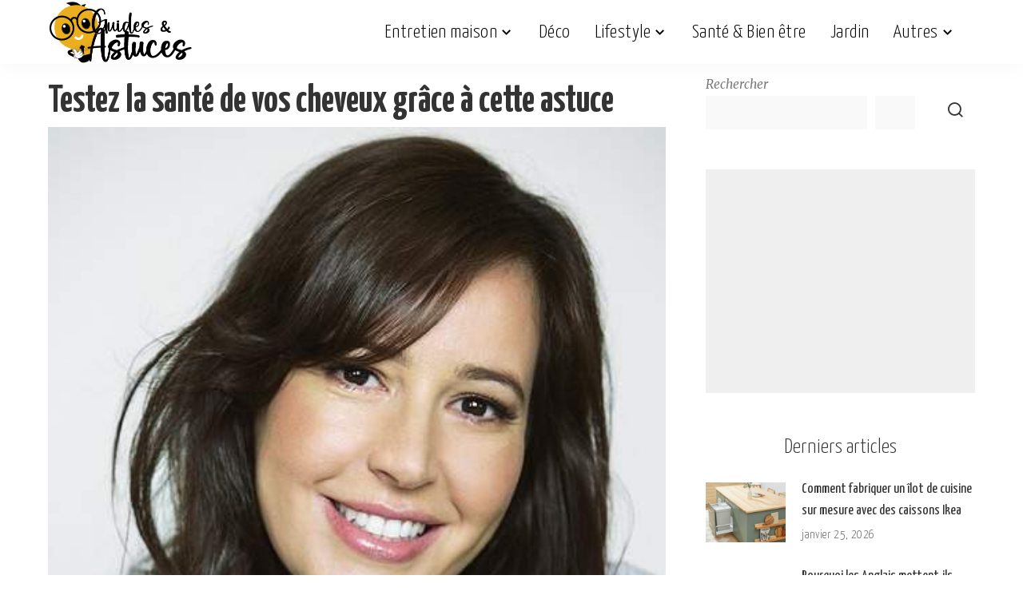

--- FILE ---
content_type: text/html; charset=UTF-8
request_url: https://www.guideastuces.com/A13455-Testez-la-sante-de-vos-cheveux-grace-a-cette-astuce
body_size: 15447
content:
<!DOCTYPE html>
<html lang="fr-FR">
<head><script data-no-optimize="1">var litespeed_docref=sessionStorage.getItem("litespeed_docref");litespeed_docref&&(Object.defineProperty(document,"referrer",{get:function(){return litespeed_docref}}),sessionStorage.removeItem("litespeed_docref"));</script>
	<script>
	  window.dataLayer = window.dataLayer || [];
	  function gtag(){dataLayer.push(arguments);}
	  gtag('consent', 'default', {
		'ad_storage': 'denied',
		'analytics_storage': 'denied',
		'personalization_storage': 'denied',
		'security_storage': 'granted'
	  });
	</script>
	
	<meta charset="UTF-8">
    <meta http-equiv="X-UA-Compatible" content="IE=edge">
    <meta name="viewport" content="width=device-width, initial-scale=1">
    <link rel="profile" href="https://gmpg.org/xfn/11">
	
	<script type="text/javascript" src="https://cache.consentframework.com/js/pa/27856/c/Ufp2e/stub"></script>
	<script type="text/javascript" src="https://choices.consentframework.com/js/pa/27856/c/Ufp2e/cmp" async></script>

	<meta name='robots' content='index, follow, max-image-preview:large, max-snippet:-1, max-video-preview:-1' />

	<!-- This site is optimized with the Yoast SEO Premium plugin v24.6 (Yoast SEO v26.8) - https://yoast.com/product/yoast-seo-premium-wordpress/ -->
	<title>Testez la santé de vos cheveux avec cette astuce</title>
	<meta name="description" content="Testez la santé de vos cheveux avec une astuce simple pour maintenir leur beauté et leur vitalité." />
	<link rel="preconnect" href="https://fonts.gstatic.com" crossorigin><link rel="preload" as="style" onload="this.onload=null;this.rel='stylesheet'" href="https://fonts.googleapis.com/css?family=Merriweather%3A400%2C700%2C900%2C300italic%2C400italic%2C700italic%2C900italic%2C300%7CYanone+Kaffeesatz%3A700%2C600%2C500%2C400%2C300%7CGalada%3A400%7CPoppins%3A400%2C400i%2C700%2C700i%7CQuicksand%3A400%2C500%2C600%2C700%7CMontserrat%3A400%2C500%2C600%2C700&amp;display=swap" crossorigin><noscript><link rel="stylesheet" href="https://fonts.googleapis.com/css?family=Merriweather%3A400%2C700%2C900%2C300italic%2C400italic%2C700italic%2C900italic%2C300%7CYanone+Kaffeesatz%3A700%2C600%2C500%2C400%2C300%7CGalada%3A400%7CPoppins%3A400%2C400i%2C700%2C700i%7CQuicksand%3A400%2C500%2C600%2C700%7CMontserrat%3A400%2C500%2C600%2C700&amp;display=swap"></noscript><link rel="canonical" href="https://www.guideastuces.com/A13455-Testez-la-sante-de-vos-cheveux-grace-a-cette-astuce" />
	<meta name="twitter:card" content="summary_large_image" />
	<meta name="twitter:title" content="Testez la santé de vos cheveux avec cette astuce" />
	<meta name="twitter:description" content="Testez la santé de vos cheveux avec une astuce simple pour maintenir leur beauté et leur vitalité." />
	<meta name="twitter:image" content="https://www.guideastuces.com/wp-content/uploads/2024/02/1530192817_0.jpg" />
	<meta name="twitter:label1" content="Écrit par" />
	<meta name="twitter:data1" content="Amel D" />
	<meta name="twitter:label2" content="Durée de lecture estimée" />
	<meta name="twitter:data2" content="1 minute" />
	<script type="application/ld+json" class="yoast-schema-graph">{"@context":"https://schema.org","@graph":[{"@type":"Article","@id":"https://www.guideastuces.com/A13455-Testez-la-sante-de-vos-cheveux-grace-a-cette-astuce#article","isPartOf":{"@id":"https://www.guideastuces.com/A13455-Testez-la-sante-de-vos-cheveux-grace-a-cette-astuce"},"author":{"name":"Amel D","@id":"https://www.guideastuces.com/#/schema/person/42f0c6cab346f15ee5268f9847a8f0b3"},"headline":"Testez la santé de vos cheveux grâce à cette astuce","datePublished":"2018-06-30T10:13:43+00:00","dateModified":"2024-04-23T05:42:59+00:00","mainEntityOfPage":{"@id":"https://www.guideastuces.com/A13455-Testez-la-sante-de-vos-cheveux-grace-a-cette-astuce"},"wordCount":227,"image":{"@id":"https://www.guideastuces.com/A13455-Testez-la-sante-de-vos-cheveux-grace-a-cette-astuce#primaryimage"},"thumbnailUrl":"https://www.guideastuces.com/wp-content/uploads/2024/02/1530192817_0.jpg","keywords":["cheveux","meche","soin"],"articleSection":["Soins &amp; Beauté"],"inLanguage":"fr-FR"},{"@type":"WebPage","@id":"https://www.guideastuces.com/A13455-Testez-la-sante-de-vos-cheveux-grace-a-cette-astuce","url":"https://www.guideastuces.com/A13455-Testez-la-sante-de-vos-cheveux-grace-a-cette-astuce","name":"Testez la santé de vos cheveux avec cette astuce","isPartOf":{"@id":"https://www.guideastuces.com/#website"},"primaryImageOfPage":{"@id":"https://www.guideastuces.com/A13455-Testez-la-sante-de-vos-cheveux-grace-a-cette-astuce#primaryimage"},"image":{"@id":"https://www.guideastuces.com/A13455-Testez-la-sante-de-vos-cheveux-grace-a-cette-astuce#primaryimage"},"thumbnailUrl":"https://www.guideastuces.com/wp-content/uploads/2024/02/1530192817_0.jpg","datePublished":"2018-06-30T10:13:43+00:00","dateModified":"2024-04-23T05:42:59+00:00","author":{"@id":"https://www.guideastuces.com/#/schema/person/42f0c6cab346f15ee5268f9847a8f0b3"},"description":"Testez la santé de vos cheveux avec une astuce simple pour maintenir leur beauté et leur vitalité.","breadcrumb":{"@id":"https://www.guideastuces.com/A13455-Testez-la-sante-de-vos-cheveux-grace-a-cette-astuce#breadcrumb"},"inLanguage":"fr-FR","potentialAction":[{"@type":"ReadAction","target":["https://www.guideastuces.com/A13455-Testez-la-sante-de-vos-cheveux-grace-a-cette-astuce"]}]},{"@type":"ImageObject","inLanguage":"fr-FR","@id":"https://www.guideastuces.com/A13455-Testez-la-sante-de-vos-cheveux-grace-a-cette-astuce#primaryimage","url":"https://www.guideastuces.com/wp-content/uploads/2024/02/1530192817_0.jpg","contentUrl":"https://www.guideastuces.com/wp-content/uploads/2024/02/1530192817_0.jpg","width":448,"height":640,"caption":"Testez la santé de vos cheveux grâce à cette astuce"},{"@type":"BreadcrumbList","@id":"https://www.guideastuces.com/A13455-Testez-la-sante-de-vos-cheveux-grace-a-cette-astuce#breadcrumb","itemListElement":[{"@type":"ListItem","position":1,"name":"Accueil","item":"https://www.guideastuces.com/"},{"@type":"ListItem","position":2,"name":"Testez la santé de vos cheveux grâce à cette astuce"}]},{"@type":"WebSite","@id":"https://www.guideastuces.com/#website","url":"https://www.guideastuces.com/","name":"Guides & Astuces","description":"","potentialAction":[{"@type":"SearchAction","target":{"@type":"EntryPoint","urlTemplate":"https://www.guideastuces.com/?s={search_term_string}"},"query-input":{"@type":"PropertyValueSpecification","valueRequired":true,"valueName":"search_term_string"}}],"inLanguage":"fr-FR"},{"@type":"Person","@id":"https://www.guideastuces.com/#/schema/person/42f0c6cab346f15ee5268f9847a8f0b3","name":"Amel D","image":{"@type":"ImageObject","inLanguage":"fr-FR","@id":"https://www.guideastuces.com/#/schema/person/image/","url":"https://secure.gravatar.com/avatar/317e54f1280c4cd0488e69c5350b9c0cbbc77d3279eb3329202413a4a0a95844?s=96&d=mm&r=g","contentUrl":"https://secure.gravatar.com/avatar/317e54f1280c4cd0488e69c5350b9c0cbbc77d3279eb3329202413a4a0a95844?s=96&d=mm&r=g","caption":"Amel D"},"url":"https://www.guideastuces.com/author/amel-d"}]}</script>
	<!-- / Yoast SEO Premium plugin. -->


<link rel="alternate" type="application/rss+xml" title="Guides &amp; Astuces &raquo; Flux" href="https://www.guideastuces.com/feed" />
<link rel="alternate" type="application/rss+xml" title="Guides &amp; Astuces &raquo; Flux des commentaires" href="https://www.guideastuces.com/comments/feed" />
<link rel="alternate" title="oEmbed (JSON)" type="application/json+oembed" href="https://www.guideastuces.com/wp-json/oembed/1.0/embed?url=https%3A%2F%2Fwww.guideastuces.com%2FA13455-Testez-la-sante-de-vos-cheveux-grace-a-cette-astuce" />
<link rel="alternate" title="oEmbed (XML)" type="text/xml+oembed" href="https://www.guideastuces.com/wp-json/oembed/1.0/embed?url=https%3A%2F%2Fwww.guideastuces.com%2FA13455-Testez-la-sante-de-vos-cheveux-grace-a-cette-astuce&#038;format=xml" />
<script type="application/ld+json">{"@context":"https://schema.org","@type":"Organization","legalName":"Guides &amp; Astuces","url":"https://www.guideastuces.com/","logo":"https://www.guideastuces.com/wp-content/uploads/2024/03/1-.png","sameAs":["https://facebook.com/guideastuces","https://pinterest.fr/guideastuces","https://www.youtube.com/guideastuces"]}</script>

<link data-optimized="2" rel="stylesheet" href="https://www.guideastuces.com/wp-content/litespeed/css/43c5092e6030aa57cd4bcbfbf8c9a7fb.css?ver=05362" />













<script src="https://www.guideastuces.com/wp-includes/js/jquery/jquery.min.js?ver=3.7.1" id="jquery-core-js"></script>
<script data-optimized="1" src="https://www.guideastuces.com/wp-content/litespeed/js/0a1682c5c00106ae09f16d4720e1b066.js?ver=d3c79" id="jquery-migrate-js"></script>
<link rel="preload" href="https://www.guideastuces.com/wp-content/themes/pixwell/assets/fonts/ruby-icon.woff2?v=10.7" as="font" type="font/woff2" crossorigin="anonymous"><link rel="https://api.w.org/" href="https://www.guideastuces.com/wp-json/" /><link rel="alternate" title="JSON" type="application/json" href="https://www.guideastuces.com/wp-json/wp/v2/posts/31599" /><link rel="EditURI" type="application/rsd+xml" title="RSD" href="https://www.guideastuces.com/xmlrpc.php?rsd" />
<meta name="generator" content="WordPress 6.9" />
<link rel='shortlink' href='https://www.guideastuces.com/?p=31599' />
                <!-- Google tag (gtag.js) -->
                <script async src="https://www.googletagmanager.com/gtag/js?id=G-LR9G1BWQL4"></script>
                <script> window.dataLayer = window.dataLayer || [];

                    function gtag() {
                        dataLayer.push(arguments);
                    }

                    gtag('js', new Date());
                    gtag('config', 'G-LR9G1BWQL4');
                </script>
			<script type="application/ld+json">{"@context":"https://schema.org","@type":"WebSite","@id":"https://www.guideastuces.com/#website","url":"https://www.guideastuces.com/","name":"Guides &amp; Astuces","potentialAction":{"@type":"SearchAction","target":"https://www.guideastuces.com/?s={search_term_string}","query-input":"required name=search_term_string"}}</script>
		<script>
			document.documentElement.className = document.documentElement.className.replace('no-js', 'js');
		</script>
				
		            <meta property="og:title" content="Testez la santé de vos cheveux grâce à cette astuce"/>
            <meta property="og:url" content="https://www.guideastuces.com/A13455-Testez-la-sante-de-vos-cheveux-grace-a-cette-astuce"/>
            <meta property="og:site_name" content="Guides &amp; Astuces"/>
			                <meta property="og:image" content="https://www.guideastuces.com/wp-content/uploads/2024/02/1530192817_0.jpg"/>
						                <meta property="og:type" content="article"/>
                <meta property="article:published_time" content="2018-06-30T10:13:43+00:00"/>
                <meta property="article:modified_time" content="2024-04-23T05:42:59+00:00"/>
                <meta name="author" content="Amel D"/>
                <meta name="twitter:card" content="summary_large_image"/>
                <meta name="twitter:creator" content="@Guides &amp; Astuces"/>
                <meta name="twitter:label1" content="Written by"/>
                <meta name="twitter:data1" content="Amel D"/>
				                <meta name="twitter:label2" content="Est. reading time"/>
                <meta name="twitter:data2" content="1 minutes"/>
			<link rel="icon" href="https://www.guideastuces.com/wp-content/uploads/2024/03/cropped-favicon-4-32x32.png" sizes="32x32" />
<link rel="icon" href="https://www.guideastuces.com/wp-content/uploads/2024/03/cropped-favicon-4-192x192.png" sizes="192x192" />
<link rel="apple-touch-icon" href="https://www.guideastuces.com/wp-content/uploads/2024/03/cropped-favicon-4-180x180.png" />
<meta name="msapplication-TileImage" content="https://www.guideastuces.com/wp-content/uploads/2024/03/cropped-favicon-4-270x270.png" />
		
			
	<!-- HB Agency Ads --> 
	<script src="https://d3u598arehftfk.cloudfront.net/prebid_hb_2517_3794.js" async> </script>
		
	<!-- Taboola -->
	<script type="text/javascript">
	  window._taboola = window._taboola || [];
	  _taboola.push({article:'auto'});
	  !function (e, f, u, i) {
		if (!document.getElementById(i)){
		  e.async = 1;
		  e.src = u;
		  e.id = i;
		  f.parentNode.insertBefore(e, f);
		}
	  }(document.createElement('script'),
	  document.getElementsByTagName('script')[0],
	  '//cdn.taboola.com/libtrc/guideastuces/loader.js',
	  'tb_loader_script');
	  if(window.performance && typeof window.performance.mark == 'function')
		{window.performance.mark('tbl_ic');}
	</script>
	<!-- END Taboola -->
	
	<!-- Adsense -->
	<script>
		 (adsbygoogle = window.adsbygoogle || []).push({
			  google_ad_client: "ca-pub-4344124867038433",
			  enable_page_level_ads: true
		 });
	</script>	
</head>
<body class="wp-singular post-template-default single single-post postid-31599 single-format-standard wp-embed-responsive wp-theme-pixwell wp-child-theme-pixwell-child is-single-1 sticky-nav smart-sticky off-canvas-light is-tooltips is-backtop block-header-5 w-header-2 cat-icon-simple is-fmask mh-p-excerpt" data-theme="default">
<div id="site" class="site">
			<aside id="off-canvas-section" class="off-canvas-wrap dark-style is-hidden">
			<div class="close-panel-wrap tooltips-n">
				<a href="#" id="off-canvas-close-btn" aria-label="Close Panel"><i class="btn-close"></i></a>
			</div>
			<div class="off-canvas-holder">
									<div class="off-canvas-header is-light-text">
						<div class="header-inner">
															<a href="https://www.guideastuces.com/" class="off-canvas-logo">
									<img decoding="async" data-src="https://www.guideastuces.com/wp-content/uploads/2024/03/6-.png" alt="Guides &amp; Astuces" height="160" width="365" decoding="async" src="[data-uri]" class="lazyload" style="--smush-placeholder-width: 365px; --smush-placeholder-aspect-ratio: 365/160;">
								</a>
														<aside class="inner-bottom">
																	<div class="off-canvas-social">
										<a class="social-link-facebook" title="Facebook" aria-label="Facebook" href="https://facebook.com/guideastuces" target="_blank" rel="noopener nofollow"><i class="rbi rbi-facebook" aria-hidden="true"></i></a><a class="social-link-pinterest" title="Pinterest" aria-label="Pinterest" href="https://pinterest.fr/guideastuces" target="_blank" rel="noopener nofollow"><i class="rbi rbi-pinterest-i" aria-hidden="true"></i></a><a class="social-link-youtube" title="YouTube" aria-label="YouTube" href="https://www.youtube.com/guideastuces" target="_blank" rel="noopener nofollow"><i class="rbi rbi-youtube-o" aria-hidden="true"></i></a>									</div>
																	<div class="inner-bottom-right">
										<aside class="bookmark-section">
	<a class="bookmark-link" href="https://www.guideastuces.com/my-bookmarks" title="Bookmarks" aria-label="Bookmarks">
		<span class="bookmark-icon"><i class="rbi rbi-bookmark-o"></i><span class="bookmark-counter rb-counter">0</span></span>
	</a>
</aside>									</div>
															</aside>
						</div>
					</div>
								<div class="off-canvas-inner is-light-text">
					<nav id="off-canvas-nav" class="off-canvas-nav">
						<ul id="off-canvas-menu" class="off-canvas-menu rb-menu is-clicked"><li id="menu-item-1161" class="menu-item menu-item-type-taxonomy menu-item-object-category menu-item-has-children menu-item-1161"><a href="https://www.guideastuces.com/category/entretien-maison"><span>Entretien maison</span></a>
<ul class="sub-menu">
	<li id="menu-item-36721" class="menu-item menu-item-type-taxonomy menu-item-object-category menu-item-36721"><a href="https://www.guideastuces.com/category/menage"><span>Ménage</span></a></li>
	<li id="menu-item-36720" class="menu-item menu-item-type-taxonomy menu-item-object-category menu-item-36720"><a href="https://www.guideastuces.com/category/entretien-cuisine"><span>Entretien Cuisine</span></a></li>
	<li id="menu-item-36722" class="menu-item menu-item-type-taxonomy menu-item-object-category menu-item-36722"><a href="https://www.guideastuces.com/category/salle-de-bain"><span>Salle de bain</span></a></li>
	<li id="menu-item-1171" class="menu-item menu-item-type-taxonomy menu-item-object-category menu-item-1171"><a href="https://www.guideastuces.com/category/buanderie"><span>Buanderie</span></a></li>
	<li id="menu-item-1172" class="menu-item menu-item-type-taxonomy menu-item-object-category menu-item-1172"><a href="https://www.guideastuces.com/category/rangement-organisation"><span>Rangement &amp; organisation</span></a></li>
	<li id="menu-item-1173" class="menu-item menu-item-type-taxonomy menu-item-object-category menu-item-1173"><a href="https://www.guideastuces.com/category/reparations-travaux"><span>Réparations &amp; travaux</span></a></li>
	<li id="menu-item-5373" class="menu-item menu-item-type-taxonomy menu-item-object-category menu-item-5373"><a href="https://www.guideastuces.com/category/entretien-exterieur"><span>Entretien extérieur</span></a></li>
</ul>
</li>
<li id="menu-item-1160" class="menu-item menu-item-type-taxonomy menu-item-object-category menu-item-1160"><a href="https://www.guideastuces.com/category/deco"><span>Déco</span></a></li>
<li id="menu-item-1165" class="menu-item menu-item-type-taxonomy menu-item-object-category menu-item-has-children menu-item-1165"><a href="https://www.guideastuces.com/category/lifestyle"><span>Lifestyle</span></a>
<ul class="sub-menu">
	<li id="menu-item-1166" class="menu-item menu-item-type-taxonomy menu-item-object-category menu-item-1166"><a href="https://www.guideastuces.com/category/famille"><span>Famille</span></a></li>
	<li id="menu-item-1170" class="menu-item menu-item-type-taxonomy menu-item-object-category current-post-ancestor current-menu-parent current-post-parent menu-item-1170"><a href="https://www.guideastuces.com/category/soins-beaute"><span>Soins &amp; Beauté</span></a></li>
	<li id="menu-item-1169" class="menu-item menu-item-type-taxonomy menu-item-object-category menu-item-1169"><a href="https://www.guideastuces.com/category/mode"><span>Mode</span></a></li>
	<li id="menu-item-5372" class="menu-item menu-item-type-taxonomy menu-item-object-category menu-item-5372"><a href="https://www.guideastuces.com/category/cuisine"><span>Cuisine &amp; Recettes</span></a></li>
	<li id="menu-item-1175" class="menu-item menu-item-type-taxonomy menu-item-object-category menu-item-1175"><a href="https://www.guideastuces.com/category/brico"><span>Bricolage &#038; DIY</span></a></li>
	<li id="menu-item-1167" class="menu-item menu-item-type-taxonomy menu-item-object-category menu-item-1167"><a href="https://www.guideastuces.com/category/fetes"><span>Fêtes</span></a></li>
	<li id="menu-item-5371" class="menu-item menu-item-type-taxonomy menu-item-object-category menu-item-5371"><a href="https://www.guideastuces.com/category/animaux"><span>Animaux</span></a></li>
	<li id="menu-item-1168" class="menu-item menu-item-type-taxonomy menu-item-object-category menu-item-1168"><a href="https://www.guideastuces.com/category/idees-cadeaux"><span>Idées cadeaux</span></a></li>
	<li id="menu-item-5374" class="menu-item menu-item-type-taxonomy menu-item-object-category menu-item-5374"><a href="https://www.guideastuces.com/category/loisirs"><span>Loisirs</span></a></li>
</ul>
</li>
<li id="menu-item-23012" class="menu-item menu-item-type-taxonomy menu-item-object-category menu-item-23012"><a href="https://www.guideastuces.com/category/sante"><span>Santé &#038; Bien être</span></a></li>
<li id="menu-item-1162" class="menu-item menu-item-type-taxonomy menu-item-object-category menu-item-1162"><a href="https://www.guideastuces.com/category/jardin"><span>Jardin</span></a></li>
<li id="menu-item-5799" class="menu-item menu-item-type-custom menu-item-object-custom menu-item-has-children menu-item-5799"><a href="#"><span>Autres</span></a>
<ul class="sub-menu">
	<li id="menu-item-37451" class="menu-item menu-item-type-taxonomy menu-item-object-category menu-item-37451"><a href="https://www.guideastuces.com/category/socio-psycho"><span>Socio / Psycho</span></a></li>
	<li id="menu-item-1174" class="menu-item menu-item-type-taxonomy menu-item-object-category menu-item-1174"><a href="https://www.guideastuces.com/category/auto-moto"><span>Auto Moto</span></a></li>
	<li id="menu-item-5375" class="menu-item menu-item-type-taxonomy menu-item-object-category menu-item-5375"><a href="https://www.guideastuces.com/category/technologie"><span>Technologie</span></a></li>
	<li id="menu-item-5913" class="menu-item menu-item-type-taxonomy menu-item-object-category menu-item-5913"><a href="https://www.guideastuces.com/category/divers"><span>Divers</span></a></li>
</ul>
</li>
</ul>					</nav>
									</div>
			</div>
		</aside>
		    <div class="site-outer">
        <div class="site-mask"></div>
		<header id="site-header" class="header-wrap header-2">
	<div class="navbar-outer">
		<div class="navbar-wrap">
				<aside id="mobile-navbar" class="mobile-navbar">
		<div class="mobile-nav-inner rb-p20-gutter">
							<div class="m-nav-left">
					<a href="#" class="off-canvas-trigger btn-toggle-wrap desktop-disabled btn-toggle-bold" aria-label="menu trigger"><span class="btn-toggle"><span class="off-canvas-toggle"><span class="icon-toggle"></span></span></span></a>

				</div>
				<div class="m-nav-centered">
					<aside class="logo-mobile-wrap is-logo-image">
	<a href="https://www.guideastuces.com/" class="logo-mobile">
		<img decoding="async"  height="160" width="361" data-src="https://www.guideastuces.com/wp-content/uploads/2024/03/1-.png" alt="Guides &amp; Astuces" src="[data-uri]" class="lazyload" style="--smush-placeholder-width: 361px; --smush-placeholder-aspect-ratio: 361/160;">
			</a>
</aside>				</div>
				<div class="m-nav-right">
																				<div class="mobile-search">
			<a href="#" title="Search" aria-label="Search" class="search-icon nav-search-link"><i class="rbi rbi-search-alt" aria-hidden="true"></i></a>
		<div class="navbar-search-popup header-lightbox">
			<div class="navbar-search-form"><form role="search" method="get" class="search-form" action="https://www.guideastuces.com/">
				<label>
					<span class="screen-reader-text">Rechercher :</span>
					<input type="search" class="search-field" placeholder="Rechercher…" value="" name="s" />
				</label>
				<input type="submit" class="search-submit" value="Rechercher" />
			</form></div>
		</div>
	</div>
									</div>
					</div>
	</aside>
	<aside id="mobile-sticky-nav" class="mobile-sticky-nav">
		<div class="mobile-navbar mobile-sticky-inner">
			<div class="mobile-nav-inner rb-p20-gutter">
									<div class="m-nav-left">
						<a href="#" class="off-canvas-trigger btn-toggle-wrap desktop-disabled btn-toggle-bold" aria-label="menu trigger"><span class="btn-toggle"><span class="off-canvas-toggle"><span class="icon-toggle"></span></span></span></a>

					</div>
					<div class="m-nav-centered">
						<aside class="logo-mobile-wrap is-logo-image">
	<a href="https://www.guideastuces.com/" class="logo-mobile">
		<img decoding="async"  height="160" width="361" data-src="https://www.guideastuces.com/wp-content/uploads/2024/03/1-.png" alt="Guides &amp; Astuces" src="[data-uri]" class="lazyload" style="--smush-placeholder-width: 361px; --smush-placeholder-aspect-ratio: 361/160;">
			</a>
</aside>					</div>
					<div class="m-nav-right">
																								<div class="mobile-search">
			<a href="#" title="Search" aria-label="Search" class="search-icon nav-search-link"><i class="rbi rbi-search-alt" aria-hidden="true"></i></a>
		<div class="navbar-search-popup header-lightbox">
			<div class="navbar-search-form"><form role="search" method="get" class="search-form" action="https://www.guideastuces.com/">
				<label>
					<span class="screen-reader-text">Rechercher :</span>
					<input type="search" class="search-field" placeholder="Rechercher…" value="" name="s" />
				</label>
				<input type="submit" class="search-submit" value="Rechercher" />
			</form></div>
		</div>
	</div>
											</div>
							</div>
		</div>
	</aside>
			<div class="rbc-container navbar-holder is-main-nav">
				<div class="navbar-inner rb-m20-gutter">
					<div class="navbar-left">
						<a href="#" class="off-canvas-trigger btn-toggle-wrap desktop-disabled btn-toggle-bold" aria-label="menu trigger"><span class="btn-toggle"><span class="off-canvas-toggle"><span class="icon-toggle"></span></span></span></a>

						<div class="logo-wrap is-logo-image site-branding">
	<a href="https://www.guideastuces.com/" class="logo" title="Guides &amp; Astuces">
					<img decoding="async" class="logo-default logo-retina lazyload"  height="160" width="361" data-src="https://www.guideastuces.com/wp-content/uploads/2024/03/1-.png" data-srcset="https://www.guideastuces.com/wp-content/uploads/2024/03/1-.png 1x, https://www.guideastuces.com/wp-content/uploads/2024/03/1-.png 2x" alt="Guides &amp; Astuces" src="[data-uri]" style="--smush-placeholder-width: 361px; --smush-placeholder-aspect-ratio: 361/160;">
						</a>
	</div>					</div>
					<div class="navbar-right-outer">
						<nav id="site-navigation" class="main-menu-wrap" aria-label="main menu">
	<ul id="main-menu" class="main-menu rb-menu" itemscope itemtype="https://www.schema.org/SiteNavigationElement"><li class="menu-item menu-item-type-taxonomy menu-item-object-category menu-item-has-children menu-item-1161" itemprop="name"><a href="https://www.guideastuces.com/category/entretien-maison" itemprop="url"><span>Entretien maison</span></a>
<ul class="sub-menu">
	<li class="menu-item menu-item-type-taxonomy menu-item-object-category menu-item-36721" itemprop="name"><a href="https://www.guideastuces.com/category/menage" itemprop="url"><span>Ménage</span></a></li>	<li class="menu-item menu-item-type-taxonomy menu-item-object-category menu-item-36720" itemprop="name"><a href="https://www.guideastuces.com/category/entretien-cuisine" itemprop="url"><span>Entretien Cuisine</span></a></li>	<li class="menu-item menu-item-type-taxonomy menu-item-object-category menu-item-36722" itemprop="name"><a href="https://www.guideastuces.com/category/salle-de-bain" itemprop="url"><span>Salle de bain</span></a></li>	<li class="menu-item menu-item-type-taxonomy menu-item-object-category menu-item-1171" itemprop="name"><a href="https://www.guideastuces.com/category/buanderie" itemprop="url"><span>Buanderie</span></a></li>	<li class="menu-item menu-item-type-taxonomy menu-item-object-category menu-item-1172" itemprop="name"><a href="https://www.guideastuces.com/category/rangement-organisation" itemprop="url"><span>Rangement &amp; organisation</span></a></li>	<li class="menu-item menu-item-type-taxonomy menu-item-object-category menu-item-1173" itemprop="name"><a href="https://www.guideastuces.com/category/reparations-travaux" itemprop="url"><span>Réparations &amp; travaux</span></a></li>	<li class="menu-item menu-item-type-taxonomy menu-item-object-category menu-item-5373" itemprop="name"><a href="https://www.guideastuces.com/category/entretien-exterieur" itemprop="url"><span>Entretien extérieur</span></a></li></ul>
</li><li class="menu-item menu-item-type-taxonomy menu-item-object-category menu-item-1160" itemprop="name"><a href="https://www.guideastuces.com/category/deco" itemprop="url"><span>Déco</span></a></li><li class="menu-item menu-item-type-taxonomy menu-item-object-category menu-item-has-children menu-item-1165" itemprop="name"><a href="https://www.guideastuces.com/category/lifestyle" itemprop="url"><span>Lifestyle</span></a>
<ul class="sub-menu">
	<li class="menu-item menu-item-type-taxonomy menu-item-object-category menu-item-1166" itemprop="name"><a href="https://www.guideastuces.com/category/famille" itemprop="url"><span>Famille</span></a></li>	<li class="menu-item menu-item-type-taxonomy menu-item-object-category current-post-ancestor current-menu-parent current-post-parent menu-item-1170" itemprop="name"><a href="https://www.guideastuces.com/category/soins-beaute" itemprop="url"><span>Soins &amp; Beauté</span></a></li>	<li class="menu-item menu-item-type-taxonomy menu-item-object-category menu-item-1169" itemprop="name"><a href="https://www.guideastuces.com/category/mode" itemprop="url"><span>Mode</span></a></li>	<li class="menu-item menu-item-type-taxonomy menu-item-object-category menu-item-5372" itemprop="name"><a href="https://www.guideastuces.com/category/cuisine" itemprop="url"><span>Cuisine &amp; Recettes</span></a></li>	<li class="menu-item menu-item-type-taxonomy menu-item-object-category menu-item-1175" itemprop="name"><a href="https://www.guideastuces.com/category/brico" itemprop="url"><span>Bricolage &#038; DIY</span></a></li>	<li class="menu-item menu-item-type-taxonomy menu-item-object-category menu-item-1167" itemprop="name"><a href="https://www.guideastuces.com/category/fetes" itemprop="url"><span>Fêtes</span></a></li>	<li class="menu-item menu-item-type-taxonomy menu-item-object-category menu-item-5371" itemprop="name"><a href="https://www.guideastuces.com/category/animaux" itemprop="url"><span>Animaux</span></a></li>	<li class="menu-item menu-item-type-taxonomy menu-item-object-category menu-item-1168" itemprop="name"><a href="https://www.guideastuces.com/category/idees-cadeaux" itemprop="url"><span>Idées cadeaux</span></a></li>	<li class="menu-item menu-item-type-taxonomy menu-item-object-category menu-item-5374" itemprop="name"><a href="https://www.guideastuces.com/category/loisirs" itemprop="url"><span>Loisirs</span></a></li></ul>
</li><li class="menu-item menu-item-type-taxonomy menu-item-object-category menu-item-23012" itemprop="name"><a href="https://www.guideastuces.com/category/sante" itemprop="url"><span>Santé &#038; Bien être</span></a></li><li class="menu-item menu-item-type-taxonomy menu-item-object-category menu-item-1162" itemprop="name"><a href="https://www.guideastuces.com/category/jardin" itemprop="url"><span>Jardin</span></a></li><li class="menu-item menu-item-type-custom menu-item-object-custom menu-item-has-children menu-item-5799" itemprop="name"><a href="#" itemprop="url"><span>Autres</span></a>
<ul class="sub-menu">
	<li class="menu-item menu-item-type-taxonomy menu-item-object-category menu-item-37451" itemprop="name"><a href="https://www.guideastuces.com/category/socio-psycho" itemprop="url"><span>Socio / Psycho</span></a></li>	<li class="menu-item menu-item-type-taxonomy menu-item-object-category menu-item-1174" itemprop="name"><a href="https://www.guideastuces.com/category/auto-moto" itemprop="url"><span>Auto Moto</span></a></li>	<li class="menu-item menu-item-type-taxonomy menu-item-object-category menu-item-5375" itemprop="name"><a href="https://www.guideastuces.com/category/technologie" itemprop="url"><span>Technologie</span></a></li>	<li class="menu-item menu-item-type-taxonomy menu-item-object-category menu-item-5913" itemprop="name"><a href="https://www.guideastuces.com/category/divers" itemprop="url"><span>Divers</span></a></li></ul>
</li></ul></nav>						<div class="navbar-right">
																												                            																				</div>
					</div>
				</div>
			</div>
		</div>
	</div>
	<aside id="sticky-nav" class="section-sticky-holder">
	<div class="section-sticky">
		<div class="navbar-wrap">
			<div class="rbc-container navbar-holder">
				<div class="navbar-inner rb-m20-gutter">
					<div class="navbar-left">
						<a href="#" class="off-canvas-trigger btn-toggle-wrap desktop-disabled btn-toggle-bold" aria-label="menu trigger"><span class="btn-toggle"><span class="off-canvas-toggle"><span class="icon-toggle"></span></span></span></a>

						<div class="logo-wrap is-logo-image site-branding">
	<a href="https://www.guideastuces.com/" class="logo" title="Guides &amp; Astuces">
					<img decoding="async" class="logo-default lazyload"   height="160" width="361" data-src="https://www.guideastuces.com/wp-content/uploads/2024/03/1-.png" alt="Guides &amp; Astuces" src="[data-uri]" style="--smush-placeholder-width: 361px; --smush-placeholder-aspect-ratio: 361/160;">
						</a>
</div>						<aside class="main-menu-wrap">
	<ul id="sticky-menu" class="main-menu rb-menu"><li class="menu-item menu-item-type-taxonomy menu-item-object-category menu-item-has-children menu-item-1161"><a href="https://www.guideastuces.com/category/entretien-maison"><span>Entretien maison</span></a>
<ul class="sub-menu">
	<li class="menu-item menu-item-type-taxonomy menu-item-object-category menu-item-36721"><a href="https://www.guideastuces.com/category/menage"><span>Ménage</span></a></li>	<li class="menu-item menu-item-type-taxonomy menu-item-object-category menu-item-36720"><a href="https://www.guideastuces.com/category/entretien-cuisine"><span>Entretien Cuisine</span></a></li>	<li class="menu-item menu-item-type-taxonomy menu-item-object-category menu-item-36722"><a href="https://www.guideastuces.com/category/salle-de-bain"><span>Salle de bain</span></a></li>	<li class="menu-item menu-item-type-taxonomy menu-item-object-category menu-item-1171"><a href="https://www.guideastuces.com/category/buanderie"><span>Buanderie</span></a></li>	<li class="menu-item menu-item-type-taxonomy menu-item-object-category menu-item-1172"><a href="https://www.guideastuces.com/category/rangement-organisation"><span>Rangement &amp; organisation</span></a></li>	<li class="menu-item menu-item-type-taxonomy menu-item-object-category menu-item-1173"><a href="https://www.guideastuces.com/category/reparations-travaux"><span>Réparations &amp; travaux</span></a></li>	<li class="menu-item menu-item-type-taxonomy menu-item-object-category menu-item-5373"><a href="https://www.guideastuces.com/category/entretien-exterieur"><span>Entretien extérieur</span></a></li></ul>
</li><li class="menu-item menu-item-type-taxonomy menu-item-object-category menu-item-1160"><a href="https://www.guideastuces.com/category/deco"><span>Déco</span></a></li><li class="menu-item menu-item-type-taxonomy menu-item-object-category menu-item-has-children menu-item-1165"><a href="https://www.guideastuces.com/category/lifestyle"><span>Lifestyle</span></a>
<ul class="sub-menu">
	<li class="menu-item menu-item-type-taxonomy menu-item-object-category menu-item-1166"><a href="https://www.guideastuces.com/category/famille"><span>Famille</span></a></li>	<li class="menu-item menu-item-type-taxonomy menu-item-object-category current-post-ancestor current-menu-parent current-post-parent menu-item-1170"><a href="https://www.guideastuces.com/category/soins-beaute"><span>Soins &amp; Beauté</span></a></li>	<li class="menu-item menu-item-type-taxonomy menu-item-object-category menu-item-1169"><a href="https://www.guideastuces.com/category/mode"><span>Mode</span></a></li>	<li class="menu-item menu-item-type-taxonomy menu-item-object-category menu-item-5372"><a href="https://www.guideastuces.com/category/cuisine"><span>Cuisine &amp; Recettes</span></a></li>	<li class="menu-item menu-item-type-taxonomy menu-item-object-category menu-item-1175"><a href="https://www.guideastuces.com/category/brico"><span>Bricolage &#038; DIY</span></a></li>	<li class="menu-item menu-item-type-taxonomy menu-item-object-category menu-item-1167"><a href="https://www.guideastuces.com/category/fetes"><span>Fêtes</span></a></li>	<li class="menu-item menu-item-type-taxonomy menu-item-object-category menu-item-5371"><a href="https://www.guideastuces.com/category/animaux"><span>Animaux</span></a></li>	<li class="menu-item menu-item-type-taxonomy menu-item-object-category menu-item-1168"><a href="https://www.guideastuces.com/category/idees-cadeaux"><span>Idées cadeaux</span></a></li>	<li class="menu-item menu-item-type-taxonomy menu-item-object-category menu-item-5374"><a href="https://www.guideastuces.com/category/loisirs"><span>Loisirs</span></a></li></ul>
</li><li class="menu-item menu-item-type-taxonomy menu-item-object-category menu-item-23012"><a href="https://www.guideastuces.com/category/sante"><span>Santé &#038; Bien être</span></a></li><li class="menu-item menu-item-type-taxonomy menu-item-object-category menu-item-1162"><a href="https://www.guideastuces.com/category/jardin"><span>Jardin</span></a></li><li class="menu-item menu-item-type-custom menu-item-object-custom menu-item-has-children menu-item-5799"><a href="#"><span>Autres</span></a>
<ul class="sub-menu">
	<li class="menu-item menu-item-type-taxonomy menu-item-object-category menu-item-37451"><a href="https://www.guideastuces.com/category/socio-psycho"><span>Socio / Psycho</span></a></li>	<li class="menu-item menu-item-type-taxonomy menu-item-object-category menu-item-1174"><a href="https://www.guideastuces.com/category/auto-moto"><span>Auto Moto</span></a></li>	<li class="menu-item menu-item-type-taxonomy menu-item-object-category menu-item-5375"><a href="https://www.guideastuces.com/category/technologie"><span>Technologie</span></a></li>	<li class="menu-item menu-item-type-taxonomy menu-item-object-category menu-item-5913"><a href="https://www.guideastuces.com/category/divers"><span>Divers</span></a></li></ul>
</li></ul></aside>					</div>
					<div class="navbar-right">
																								                        						                        					</div>
				</div>
			</div>
		</div>
	</div>
</aside></header>        <div class="site-wrap clearfix">
		<div class="site-content single-1 rbc-content-section clearfix has-sidebar is-sidebar-right active-sidebar">
			<div class="wrap rbc-container rb-p20-gutter">
				<div class="rbc-wrap">
					<main id="main" class="site-main rbc-content">
						<div class="single-content-wrap">
									<article id="post-31599" class="post-31599 post type-post status-publish format-standard has-post-thumbnail category-soins-beaute tag-cheveux tag-meche tag-soin" itemscope itemtype="https://schema.org/Article">
									<header class="single-header entry-header">
										<aside class="p-cat-info is-relative single-cat-info">
					</aside>
					<h1 itemprop="headline" class="single-title entry-title">Testez la santé de vos cheveux grâce à cette astuce</h1>
				<div class="single-feat">
			<div class="rb-iwrap autosize"><img width="448" height="640" src="https://www.guideastuces.com/wp-content/uploads/2024/02/1530192817_0.jpg" class="attachment-pixwell_780x0-2x size-pixwell_780x0-2x wp-post-image" alt="Testez la santé de vos cheveux grâce à cette astuce" decoding="async" fetchpriority="high" /></div>
					</div>
									</header>

						<!-- AD_0-->
						<script async src="https://pagead2.googlesyndication.com/pagead/js/adsbygoogle.js?client=ca-pub-4344124867038433" crossorigin="anonymous"></script>
						
						<ins class="adsbygoogle"
							 style="display:block; margin-bottom:12px"
							 data-ad-client="ca-pub-4344124867038433"
							 data-ad-slot="2165058520"
							 data-ad-format="auto"
							 data-full-width-responsive="true"></ins>
						<script>
							 (adsbygoogle = window.adsbygoogle || []).push({});
						</script>
						<!--
						<div class="hb-ad-static hb-ad-leaderbord">
						<div class="hb-ad-inner">
						<div class="hbagency_cls_static" id="hbagency_space_170482" ></div></div></div>
						-->
						<!-- END AD_0-->
							
																<div class="single-body entry">
			<div class="single-content">
								<div class="entry-content clearfix" itemprop="articleBody">
					<p>Vos <strong>cheveux</strong>&nbsp;sont tout le temps expos&eacute;s aux agressions : chaleur, eau de mer, soleil, piscine chlor&eacute;e ou shampoings &agrave; r&eacute;p&eacute;tition sont autant d&rsquo;<strong>agressions pour votre chevelure</strong>. Pour pr&eacute;venir les grands d&eacute;g&acirc;ts et adopter les soins n&eacute;cessaires &agrave; leur protection, faites ce <strong>test infaillible qui vous renseigne sur l&rsquo;&eacute;tat exact de vos cheveux</strong>.</p>
<p>&#13;</p>
<p>Pour cela, remplissez un bol d&rsquo;eau et jetez-y un cheveu, ou une petite m&egrave;che. Si votre m&egrave;che flotte, c&rsquo;est que vos <strong>cheveux sont en bonne sant&eacute;</strong>. Si la m&egrave;che coule au fond du verre, c&rsquo;est que vos <strong>cheveux sont abim&eacute;s</strong>, secs et fourchus : la fibre capillaire &eacute;caill&eacute;e et poreuse s&rsquo;est donc gonfl&eacute;e d&rsquo;eau et a coul&eacute;.</p>
<p>&#13;</p>
<p><img decoding="async" data-src="https://www.guideastuces.com/wp-content/uploads/2024/02/1530192824_0.jpg" alt="femme couch&eacute;e dans un bain avec les cheveux dans l'eau" width="450" height="304" caption="false" src="[data-uri]" class="lazyload" style="--smush-placeholder-width: 450px; --smush-placeholder-aspect-ratio: 450/304;" /></p>
<p>&#13;</p>
<p>Dans ce dernier cas, il est temps de prendre quelques mesures urgentes : <span style="font-weight: 400;">masques r&eacute;g&eacute;n&eacute;rants et&nbsp;<a href="A13478-Recettes-naturelles-pour-faire-repousser-les-cheveux" target="_blank" title="Repousse cheveux" rel="noopener">repousse cheveux</a></span>, bains d&rsquo;huile nutritifs, soins hydratants et une alimentation saine. Par ailleurs, &eacute;vitez les shampoings quotidiens et les colorations fr&eacute;quentes et optez pour des produits naturels, pour que vos <strong>cheveux retrouvent leur sant&eacute;</strong>.</p>
				</div>
			</div>
			<aside class="is-hidden rb-remove-bookmark" data-bookmarkid="31599"></aside>		<aside class="single-bottom-share">
			<div class="share-header">						<span class="share-total h2">45</span>
						<span class="share-label">partages</span>
			</div>
			<div class="share-content is-light-share tooltips-n">
				            <a class="share-action share-icon share-facebook" rel="nofollow" href="https://www.facebook.com/sharer.php?u=https%3A%2F%2Fwww.guideastuces.com%2FA13455-Testez-la-sante-de-vos-cheveux-grace-a-cette-astuce" title="Facebook" aria-label="Facebook"><i class="rbi rbi-facebook"></i><span>Partager sur Facebook</span></a>
		            <a class="share-action share-twitter share-icon" rel="nofollow" href="https://twitter.com/intent/tweet?text=Testez+la+sant%C3%A9+de+vos+cheveux+gr%C3%A2ce+%C3%A0+cette+astuce&amp;url=https%3A%2F%2Fwww.guideastuces.com%2FA13455-Testez-la-sante-de-vos-cheveux-grace-a-cette-astuce&amp;via=Guides+%26amp%3B+Astuces" title="Twitter" aria-label="Twitter">
                <i class="rbi rbi-x-twitter"></i><span>Partager sur X (Twitter)</span> </a>
		            <a class="share-action share-icon share-pinterest" rel="nofollow" href="https://pinterest.com/pin/create/button/?url=https%3A%2F%2Fwww.guideastuces.com%2FA13455-Testez-la-sante-de-vos-cheveux-grace-a-cette-astuce&amp;media=https://www.guideastuces.com/wp-content/uploads/2024/02/1530192817_0.jpg&amp;description=Testez la santé de vos cheveux avec une astuce simple pour maintenir leur beauté et leur vitalité." title="Pinterest" aria-label="Pinterest"><i class="rbi rbi-pinterest"></i><span>Épingler sur Pinterest</span></a>
		            <a class="share-icon share-whatsapp is-web" rel="nofollow" href="https://web.whatsapp.com/send?text=Testez+la+sant%C3%A9+de+vos+cheveux+gr%C3%A2ce+%C3%A0+cette+astuce &#9758; https%3A%2F%2Fwww.guideastuces.com%2FA13455-Testez-la-sante-de-vos-cheveux-grace-a-cette-astuce" target="_blank" title="WhatsApp" aria-label="WhatsApp"><i class="rbi rbi-whatsapp"></i><span>Envoyer via WhatsApp</span></a>
            <a class="share-icon share-whatsapp is-mobile" rel="nofollow" href="whatsapp://send?text=Testez+la+sant%C3%A9+de+vos+cheveux+gr%C3%A2ce+%C3%A0+cette+astuce &#9758; https%3A%2F%2Fwww.guideastuces.com%2FA13455-Testez-la-sante-de-vos-cheveux-grace-a-cette-astuce" target="_blank" title="WhatsApp" aria-label="WhatsApp"><i class="rbi rbi-whatsapp"></i><span>Envoyer via WhatsApp</span></a>
					</div>
		</aside>
				</div>
		            <div class="article-meta is-hidden">
                <meta itemprop="mainEntityOfPage" content="https://www.guideastuces.com/A13455-Testez-la-sante-de-vos-cheveux-grace-a-cette-astuce">
                <span class="vcard author" itemprop="author" content="Amel D"><span class="fn">Amel D</span></span>
                <time class="date published entry-date" datetime="2018-06-30T10:13:43+00:00" content="2018-06-30T10:13:43+00:00" itemprop="datePublished">juin 30, 2018</time>
                <meta class="updated" itemprop="dateModified" content="2024-04-23T05:42:59+00:00">
				                    <span itemprop="image" itemscope itemtype="https://schema.org/ImageObject">
				<meta itemprop="url" content="https://www.guideastuces.com/wp-content/uploads/2024/02/1530192817_0.jpg">
				<meta itemprop="width" content="448">
				<meta itemprop="height" content="640">
				</span>
								                <span itemprop="publisher" itemscope itemtype="https://schema.org/Organization">
				<meta itemprop="name" content="Guides &amp; Astuces">
				<meta itemprop="url" content="https://www.guideastuces.com/">
				                    <span itemprop="logo" itemscope itemtype="https://schema.org/ImageObject">
						<meta itemprop="url" content="https://www.guideastuces.com/wp-content/uploads/2024/03/1-.png">
					</span>
								</span>
            </div>
					<div class="single-entry-meta small-size">
						<div class="inner">
						<div class="single-meta-info p-meta-info">
					<span class="meta-info-el meta-info-author">
			<span class="screen-reader-text">Posted by</span>
						<a href="https://www.guideastuces.com/author/amel-d">Amel D</a>
		</span>
				<span class="meta-info-el meta-info-update">
										<time class="date date-updated" title="2024-04-23T05:42:59+00:00">  avril 23, 2024</time>
					</span>
				</div>
				<div class="single-meta-bottom p-meta-info">
			</div>
					</div>
		</div>
				</article>
									
						
							<!-- Article_bottom -->
							
							<ins class="adsbygoogle"
								 style="display:block; margin-top:12px"
								 data-ad-client="ca-pub-4344124867038433"
								 data-ad-slot="6245778720"
								 data-ad-format="auto"
								 data-full-width-responsive="true"></ins>
							<script>
								 (adsbygoogle = window.adsbygoogle || []).push({});
							</script>
							<!--
							<div class="hb-ad-static hb-ad-leaderbord">
							<div class="hb-ad-inner">
							<div class="hbagency_cls_static" id="hbagency_space_170484" ></div></div></div>
							-->
							<!-- END Article_bottom -->
							
							
							<!-- Taboola -->
							<div id="taboola-below-article-thumbnails-1"></div>
							<script type="text/javascript">
							  window._taboola = window._taboola || [];
							  _taboola.push({
								mode: 'alternating-thumbnails-b',
								container: 'taboola-below-article-thumbnails-1',
								placement: 'Below Article Thumbnails 1',
								target_type: 'mix'
							  });
							</script>
							
							<div class="single-box clearfix">
															</div>
						</div>
					</main>
							<aside class="rbc-sidebar widget-area sidebar-sticky">
			<div class="sidebar-inner"><div id="block-2" class="widget w-sidebar widget_block widget_search"><form role="search" method="get" action="https://www.guideastuces.com/" class="wp-block-search__button-outside wp-block-search__text-button wp-block-search"    ><label class="wp-block-search__label" for="wp-block-search__input-1" >Rechercher</label><div class="wp-block-search__inside-wrapper" ><input class="wp-block-search__input" id="wp-block-search__input-1" placeholder="" value="" type="search" name="s" required /><button aria-label="Rechercher" class="wp-block-search__button wp-element-button" type="submit" >Rechercher</button></div></form></div><div id="widget_advertising-2" class="widget w-sidebar widget-ad">					<aside class="advert-wrap advert-script">
							<aside class="ad-script non-adsense">
				<!-- adResponsive_R1 -->
<ins class="adsbygoogle"
     style="display:block"
     data-ad-client="ca-pub-4344124867038433"
     data-ad-slot="3408490458"
     data-ad-format="auto"
     data-full-width-responsive="true"></ins>
<script>
     (adsbygoogle = window.adsbygoogle || []).push({});
</script>			</aside>
					<div class="clearfix"></div>
			</aside>
			</div><div id="sb_post-2" class="widget w-sidebar widget-post"><h2 class="widget-title h4">Derniers articles</h2>			<div class="widget-post-content">
				<div class="rb-row widget-post-1">				<div class="rb-col-m12">
							<div class="p-wrap p-list p-list-4 post-50513 no-avatar">
							<div class="col-left">
					<div class="p-feat">
								<a class="p-flink" href="https://www.guideastuces.com/Comment-fabriquer-un-ilot-de-cuisine-sur-mesure-avec-des-caissons-Ikea" aria-label="Comment fabriquer un îlot de cuisine sur mesure avec des caissons Ikea">
			<span class="rb-iwrap pc-75"><img width="280" height="210" data-src="https://www.guideastuces.com/wp-content/uploads/2026/01/FAQ_FHMAUGSEP25_DR_04_24_04b-1-280x210.jpg" class="attachment-pixwell_280x210 size-pixwell_280x210 wp-post-image lazyload" alt="" decoding="async" src="[data-uri]" style="--smush-placeholder-width: 280px; --smush-placeholder-aspect-ratio: 280/210;" /></span> </a>
							</div>
				</div>
						<div class="col-right">
				<div class="p-header"><h4 class="entry-title h6">		<a class="p-url" href="https://www.guideastuces.com/Comment-fabriquer-un-ilot-de-cuisine-sur-mesure-avec-des-caissons-Ikea" rel="bookmark">Comment fabriquer un îlot de cuisine sur mesure avec des caissons Ikea</a>
		</h4></div>
				<div class="p-footer">
					<aside class="p-meta-info">		<span class="meta-info-el meta-info-date">
										<abbr class="date published" title="2026-01-25T22:50:10+00:00">janvier 25, 2026</abbr>
					</span>
		</aside>				</div>
			</div>
		</div>
						</div>
							<div class="rb-col-m12">
							<div class="p-wrap p-list p-list-4 post-50447 no-avatar">
							<div class="col-left">
					<div class="p-feat">
								<a class="p-flink" href="https://www.guideastuces.com/Pourquoi-les-Anglais-mettent-ils-toujours-leur-machine-a-laver-dans-la-cuisine-On-vous-explique-tout" aria-label="Pourquoi les Anglais mettent-ils toujours leur machine à laver dans la cuisine ? On vous explique tout">
			<span class="rb-iwrap pc-75"><img width="280" height="210" data-src="https://www.guideastuces.com/wp-content/uploads/2026/01/cuisine-machine-laver-280x210.jpg" class="attachment-pixwell_280x210 size-pixwell_280x210 wp-post-image lazyload" alt="Machine à laver dans une cuisine" decoding="async" src="[data-uri]" style="--smush-placeholder-width: 280px; --smush-placeholder-aspect-ratio: 280/210;" /></span> </a>
							</div>
				</div>
						<div class="col-right">
				<div class="p-header"><h4 class="entry-title h6">		<a class="p-url" href="https://www.guideastuces.com/Pourquoi-les-Anglais-mettent-ils-toujours-leur-machine-a-laver-dans-la-cuisine-On-vous-explique-tout" rel="bookmark">Pourquoi les Anglais mettent-ils toujours leur machine à laver dans la cuisine ? On vous explique tout</a>
		</h4></div>
				<div class="p-footer">
					<aside class="p-meta-info">		<span class="meta-info-el meta-info-date">
										<abbr class="date published" title="2026-01-23T14:52:18+00:00">janvier 23, 2026</abbr>
					</span>
		</aside>				</div>
			</div>
		</div>
						</div>
							<div class="rb-col-m12">
							<div class="p-wrap p-list p-list-4 post-30537 no-avatar">
							<div class="col-left">
					<div class="p-feat">
								<a class="p-flink" href="https://www.guideastuces.com/A13213-Comment-supprimer-ses-traces-sur-Internet" aria-label="Comment supprimer ses traces sur Internet (et reprendre le contrôle)">
			<span class="rb-iwrap pc-75"><img width="280" height="210" data-src="https://www.guideastuces.com/wp-content/uploads/2024/02/1490105768_0-280x210.jpg" class="attachment-pixwell_280x210 size-pixwell_280x210 wp-post-image lazyload" alt="Comment supprimer ses traces sur Internet" decoding="async" src="[data-uri]" style="--smush-placeholder-width: 280px; --smush-placeholder-aspect-ratio: 280/210;" /></span> </a>
							</div>
				</div>
						<div class="col-right">
				<div class="p-header"><h4 class="entry-title h6">		<a class="p-url" href="https://www.guideastuces.com/A13213-Comment-supprimer-ses-traces-sur-Internet" rel="bookmark">Comment supprimer ses traces sur Internet (et reprendre le contrôle)</a>
		</h4></div>
				<div class="p-footer">
					<aside class="p-meta-info">		<span class="meta-info-el meta-info-date">
										<abbr class="date published" title="2026-01-21T16:08:00+00:00">janvier 21, 2026</abbr>
					</span>
		</aside>				</div>
			</div>
		</div>
						</div>
							<div class="rb-col-m12">
							<div class="p-wrap p-list p-list-4 post-50435 no-avatar">
							<div class="col-left">
					<div class="p-feat">
								<a class="p-flink" href="https://www.guideastuces.com/Le-Secret-du-Papier-Bulle-Quel-Cote-Utiliser-Pour-Vraiment-Proteger-Vos-Objets" aria-label="Le Secret du Papier Bulle : Quel Côté Utiliser Pour Vraiment Protéger Vos Objets ?">
			<span class="rb-iwrap pc-75"><img width="280" height="210" data-src="https://www.guideastuces.com/wp-content/uploads/2026/01/emballer-avec-papier-bulle-280x210.jpg" class="attachment-pixwell_280x210 size-pixwell_280x210 wp-post-image lazyload" alt="Emballer avec papier bulle" decoding="async" src="[data-uri]" style="--smush-placeholder-width: 280px; --smush-placeholder-aspect-ratio: 280/210;" /></span> </a>
							</div>
				</div>
						<div class="col-right">
				<div class="p-header"><h4 class="entry-title h6">		<a class="p-url" href="https://www.guideastuces.com/Le-Secret-du-Papier-Bulle-Quel-Cote-Utiliser-Pour-Vraiment-Proteger-Vos-Objets" rel="bookmark">Le Secret du Papier Bulle : Quel Côté Utiliser Pour Vraiment Protéger Vos Objets ?</a>
		</h4></div>
				<div class="p-footer">
					<aside class="p-meta-info">		<span class="meta-info-el meta-info-date">
										<abbr class="date published" title="2026-01-20T09:46:44+00:00">janvier 20, 2026</abbr>
					</span>
		</aside>				</div>
			</div>
		</div>
						</div>
							<div class="rb-col-m12">
							<div class="p-wrap p-list p-list-4 post-50366 no-avatar">
							<div class="col-left">
					<div class="p-feat">
								<a class="p-flink" href="https://www.guideastuces.com/idees-inspirantes-pour-adopter-la-credence-en-lambris-dans-votre-cuisine" aria-label="4 Idées Inspirantes pour Adopter la Crédence en Lambris dans Votre Cuisine">
			<span class="rb-iwrap pc-75"><img width="280" height="210" data-src="https://www.guideastuces.com/wp-content/uploads/2026/01/Classic-Shiplap-Backsplash_Courtesy-@thewickercottage-Instagram-3-280x210.jpg" class="attachment-pixwell_280x210 size-pixwell_280x210 wp-post-image lazyload" alt="" decoding="async" src="[data-uri]" style="--smush-placeholder-width: 280px; --smush-placeholder-aspect-ratio: 280/210;" /></span> </a>
							</div>
				</div>
						<div class="col-right">
				<div class="p-header"><h4 class="entry-title h6">		<a class="p-url" href="https://www.guideastuces.com/idees-inspirantes-pour-adopter-la-credence-en-lambris-dans-votre-cuisine" rel="bookmark">4 Idées Inspirantes pour Adopter la Crédence en Lambris dans Votre Cuisine</a>
		</h4></div>
				<div class="p-footer">
					<aside class="p-meta-info">		<span class="meta-info-el meta-info-date">
										<abbr class="date published" title="2026-01-16T18:51:24+00:00">janvier 16, 2026</abbr>
					</span>
		</aside>				</div>
			</div>
		</div>
						</div>
			</div>			</div>
			</div></div>
		</aside>
						</div>
			</div>
					</div>
		</div>
			<aside class="top-footer-wrap fw-widget-section is-footer-bg">
				<div class="inner">
					<div id="custom_html-1" class="widget_text widget w-sidebar widget_custom_html"><div class="textwidget custom-html-widget"></div></div>				</div>
			</aside>
				<footer class="footer-wrap is-light-text is-bg">
			<div class="footer-logo footer-section">
	<div class="rbc-container footer-logo-inner  rb-p20-gutter">
					<div class="footer-social-wrap">
				<div class="footer-social social-icons is-bg-icon tooltips-s"><a class="social-link-facebook" title="Facebook" aria-label="Facebook" href="https://facebook.com/guideastuces" target="_blank" rel="noopener nofollow"><i class="rbi rbi-facebook" aria-hidden="true"></i></a><a class="social-link-pinterest" title="Pinterest" aria-label="Pinterest" href="https://pinterest.fr/guideastuces" target="_blank" rel="noopener nofollow"><i class="rbi rbi-pinterest-i" aria-hidden="true"></i></a><a class="social-link-youtube" title="YouTube" aria-label="YouTube" href="https://www.youtube.com/guideastuces" target="_blank" rel="noopener nofollow"><i class="rbi rbi-youtube-o" aria-hidden="true"></i></a></div>
			</div>
		<ul id="footer-menu" class="footer-menu-inner"><li id="menu-item-6991" class="menu-item menu-item-type-taxonomy menu-item-object-category menu-item-6991"><a href="https://www.guideastuces.com/category/entretien-maison"><span>ENTRETIEN MAISON</span></a></li>
<li id="menu-item-6990" class="menu-item menu-item-type-taxonomy menu-item-object-category menu-item-6990"><a href="https://www.guideastuces.com/category/deco"><span>DÉCO</span></a></li>
<li id="menu-item-6992" class="menu-item menu-item-type-taxonomy menu-item-object-category menu-item-6992"><a href="https://www.guideastuces.com/category/jardin"><span>JARDIN</span></a></li>
<li id="menu-item-6993" class="menu-item menu-item-type-taxonomy menu-item-object-category menu-item-6993"><a href="https://www.guideastuces.com/category/lifestyle"><span>LIFESTYLE</span></a></li>
<li id="menu-item-254" class="menu-item menu-item-type-custom menu-item-object-custom menu-item-254"><a href="/contact"><span>CONTACT</span></a></li>
</ul>	</div>
</div><div class="footer-copyright footer-section">
			<div class="rbc-container">
			<div class="copyright-inner rb-p20-gutter"><br><a href="https://www.guideastuces.com/mentions-legales">Mentions légales</a> | <a href="https://www.guideastuces.com/cgu">Conditions générales d'utilisation</a> | <a href="https://www.guideastuces.com/confidentialite">Confidentialité</a> | <a href="javascript:window.Sddan.cmp.displayUI();">Paramètres des Cookies</a>
<br><br>
©Copyright - Guides & Astuces <br></div>
		</div>
	</div>		</footer>
		</div>
</div>
		<script>
            (function () {
				            })();
		</script>
		<script type="speculationrules">
{"prefetch":[{"source":"document","where":{"and":[{"href_matches":"/*"},{"not":{"href_matches":["/wp-*.php","/wp-admin/*","/wp-content/uploads/*","/wp-content/*","/wp-content/plugins/*","/wp-content/themes/pixwell-child/*","/wp-content/themes/pixwell/*","/*\\?(.+)"]}},{"not":{"selector_matches":"a[rel~=\"nofollow\"]"}},{"not":{"selector_matches":".no-prefetch, .no-prefetch a"}}]},"eagerness":"conservative"}]}
</script>
<div  id='HB_Footer_Close_hbagency_space_31146'><div id='HB_CLOSE_hbagency_space_31146'></div> <div id='HB_OUTER_hbagency_space_31146'><div id='hbagency_space_31146'></div></div></div>		<aside id="rb-newsletter-popup" class="rb-newsletter-popup mfp-animation mfp-hide is-cover" data-expired="1" data-delay="50000">
					<div class="rb-newsletter">
			<div class="rb-newsletter-inner">
				<div class="newsletter-cover">
											<img decoding="async" data-src="https://www.guideastuces.com/wp-content/uploads/2019/11/f33-e1714571822352.jpg" width="380" height="506" alt="" src="[data-uri]" class="lazyload" style="--smush-placeholder-width: 380px; --smush-placeholder-aspect-ratio: 380/506;" />
									</div>
				<div class="newsletter-content">
											<h4>Ne ratez plus nos guides &amp; astuces !</h4>
											<div class="newsletter-desc"><p>INSCRIVEZ-VOUS à notre Newsletter</p>
</div>
										<form class="rb-newsletter-form" action="#" method="post">
						<div class="newsletter-input">
							<input class="newsletter-email" placeholder="Entrez votre adresse e-mail" type="email" name="rb_email_subscribe">
															<button type="submit" name="submit" class="newsletter-submit">JE M&#039;INSCRIS</button>
													</div>
											</form>
				</div>
			</div>
			<div class="newsletter-response">
								<span class="response-notice email-error">Entrez votre adresse e-mail.</span>
				<span class="response-notice email-exists">L'adresse e-mail existe déjà.</span>
				<span class="response-notice success">Votre adresse e-mail a été ajoutée!</span>
			</div>
		</div>
				</aside>
		<script data-optimized="1" src="https://www.guideastuces.com/wp-content/litespeed/js/2bd7a6e09315eece48f2ad06c05bf946.js?ver=e822c" id="imagesloaded-js"></script>
<script data-optimized="1" src="https://www.guideastuces.com/wp-content/litespeed/js/5f5e8045a79db24f455a5e07fa0d2416.js?ver=960e8" id="jquery-isotope-js"></script>
<script data-optimized="1" src="https://www.guideastuces.com/wp-content/litespeed/js/d037ae945c8fe0773f084a04ad98f2a5.js?ver=2fbce" id="rbcookie-js"></script>
<script data-optimized="1" src="https://www.guideastuces.com/wp-content/litespeed/js/20bcc615a10cdb471a78605185b30509.js?ver=68b22" id="jquery-magnific-popup-js"></script>
<script id="pixwell-core-script-js-extra">
var pixwellCoreParams = {"ajaxurl":"https://www.guideastuces.com/wp-admin/admin-ajax.php","darkModeID":"RubyDarkMode"};
//# sourceURL=pixwell-core-script-js-extra
</script>
<script data-optimized="1" src="https://www.guideastuces.com/wp-content/litespeed/js/44ee0d0db53c9c5058b587f17830af54.js?ver=ff431" id="pixwell-core-script-js"></script>
<script data-optimized="1" src="https://www.guideastuces.com/wp-content/litespeed/js/ed7512b4e19fbae740b7d179cd593bb6.js?ver=58d2d" id="wp-hooks-js"></script>
<script data-optimized="1" src="https://www.guideastuces.com/wp-content/litespeed/js/dade7be58b61e45b19fea38e099c7717.js?ver=70f78" id="wp-i18n-js"></script>
<script id="wp-i18n-js-after">
wp.i18n.setLocaleData( { 'text direction\u0004ltr': [ 'ltr' ] } );
//# sourceURL=wp-i18n-js-after
</script>
<script data-optimized="1" src="https://www.guideastuces.com/wp-content/litespeed/js/8618ba93485a9d001377c20741c926fb.js?ver=908d8" id="swv-js"></script>
<script id="contact-form-7-js-translations">
( function( domain, translations ) {
	var localeData = translations.locale_data[ domain ] || translations.locale_data.messages;
	localeData[""].domain = domain;
	wp.i18n.setLocaleData( localeData, domain );
} )( "contact-form-7", {"translation-revision-date":"2025-02-06 12:02:14+0000","generator":"GlotPress\/4.0.1","domain":"messages","locale_data":{"messages":{"":{"domain":"messages","plural-forms":"nplurals=2; plural=n > 1;","lang":"fr"},"This contact form is placed in the wrong place.":["Ce formulaire de contact est plac\u00e9 dans un mauvais endroit."],"Error:":["Erreur\u00a0:"]}},"comment":{"reference":"includes\/js\/index.js"}} );
//# sourceURL=contact-form-7-js-translations
</script>
<script id="contact-form-7-js-before">
var wpcf7 = {
    "api": {
        "root": "https:\/\/www.guideastuces.com\/wp-json\/",
        "namespace": "contact-form-7\/v1"
    },
    "cached": 1
};
//# sourceURL=contact-form-7-js-before
</script>
<script data-optimized="1" src="https://www.guideastuces.com/wp-content/litespeed/js/45f877c0517c3751b410db0e6274c641.js?ver=5cf41" id="contact-form-7-js"></script>
<script id="wpil-frontend-script-js-extra">
var wpilFrontend = {"ajaxUrl":"/wp-admin/admin-ajax.php","postId":"31599","postType":"post","openInternalInNewTab":"0","openExternalInNewTab":"0","disableClicks":"0","openLinksWithJS":"0","trackAllElementClicks":"0","clicksI18n":{"imageNoText":"Image in link: No Text","imageText":"Image Title: ","noText":"No Anchor Text Found"}};
//# sourceURL=wpil-frontend-script-js-extra
</script>
<script data-optimized="1" src="https://www.guideastuces.com/wp-content/litespeed/js/5486856d2d9ef12c09d50c8b1da18cfe.js?ver=92e20" id="wpil-frontend-script-js"></script>
<script data-optimized="1" src="https://www.guideastuces.com/wp-content/litespeed/js/da3d69985317794559057a8e629a9ad2.js?ver=952de" id="jquery-waypoints-js"></script>
<script data-optimized="1" src="https://www.guideastuces.com/wp-content/litespeed/js/d3a84919f9ebebec544218de83cb2120.js?ver=5db9d" id="owl-carousel-js"></script>
<script data-optimized="1" src="https://www.guideastuces.com/wp-content/litespeed/js/166a33b72e01892fce763be1936fbd22.js?ver=d552c" id="pixwell-sticky-js"></script>
<script data-optimized="1" src="https://www.guideastuces.com/wp-content/litespeed/js/968a6ea3e7f3fb412f2fe1df527e9756.js?ver=d4138" id="jquery-tipsy-js"></script>
<script data-optimized="1" src="https://www.guideastuces.com/wp-content/litespeed/js/57a5f7e0f6d991908dcfb9c537d40843.js?ver=6039b" id="jquery-uitotop-js"></script>
<script id="pixwell-global-js-extra">
var pixwellParams = {"ajaxurl":"https://www.guideastuces.com/wp-admin/admin-ajax.php"};
var themeSettings = ["{\"sliderPlay\":0,\"sliderSpeed\":5550,\"textNext\":\"SUIVANT\",\"textPrev\":\"PR\\u00c9C\",\"sliderDot\":1,\"sliderAnimation\":0,\"embedRes\":0}"];
//# sourceURL=pixwell-global-js-extra
</script>
<script data-optimized="1" src="https://www.guideastuces.com/wp-content/litespeed/js/55c553218ff6837061442872468ef7a5.js?ver=33916" id="pixwell-global-js"></script>
<script data-optimized="1" src="https://www.guideastuces.com/wp-content/litespeed/js/97d1be27d452425ff717554a2e50f0c8.js?ver=e9196" id="smush-lazy-load-js"></script>
<script id="wp-consent-api-js-extra">
var consent_api = {"consent_type":"","waitfor_consent_hook":"","cookie_expiration":"30","cookie_prefix":"wp_consent","services":[]};
//# sourceURL=wp-consent-api-js-extra
</script>
<script data-optimized="1" src="https://www.guideastuces.com/wp-content/litespeed/js/cdb433d114f763c0c44f49e073ca569d.js?ver=cac7b" id="wp-consent-api-js"></script>
<script src="//d3u598arehftfk.cloudfront.net/prebid_hb_2517_3794.js" id="hbagency_script_js-js" async data-wp-strategy="async"></script>
<script src="https://hbagency.it/cdn/tcf2_cmp_hbagency.js" id="hbagency_cmp_js-js" async data-wp-strategy="async"></script>
<script id="wp-emoji-settings" type="application/json">
{"baseUrl":"https://s.w.org/images/core/emoji/17.0.2/72x72/","ext":".png","svgUrl":"https://s.w.org/images/core/emoji/17.0.2/svg/","svgExt":".svg","source":{"concatemoji":"https://www.guideastuces.com/wp-includes/js/wp-emoji-release.min.js?ver=6.9"}}
</script>
<script type="module">
/*! This file is auto-generated */
const a=JSON.parse(document.getElementById("wp-emoji-settings").textContent),o=(window._wpemojiSettings=a,"wpEmojiSettingsSupports"),s=["flag","emoji"];function i(e){try{var t={supportTests:e,timestamp:(new Date).valueOf()};sessionStorage.setItem(o,JSON.stringify(t))}catch(e){}}function c(e,t,n){e.clearRect(0,0,e.canvas.width,e.canvas.height),e.fillText(t,0,0);t=new Uint32Array(e.getImageData(0,0,e.canvas.width,e.canvas.height).data);e.clearRect(0,0,e.canvas.width,e.canvas.height),e.fillText(n,0,0);const a=new Uint32Array(e.getImageData(0,0,e.canvas.width,e.canvas.height).data);return t.every((e,t)=>e===a[t])}function p(e,t){e.clearRect(0,0,e.canvas.width,e.canvas.height),e.fillText(t,0,0);var n=e.getImageData(16,16,1,1);for(let e=0;e<n.data.length;e++)if(0!==n.data[e])return!1;return!0}function u(e,t,n,a){switch(t){case"flag":return n(e,"\ud83c\udff3\ufe0f\u200d\u26a7\ufe0f","\ud83c\udff3\ufe0f\u200b\u26a7\ufe0f")?!1:!n(e,"\ud83c\udde8\ud83c\uddf6","\ud83c\udde8\u200b\ud83c\uddf6")&&!n(e,"\ud83c\udff4\udb40\udc67\udb40\udc62\udb40\udc65\udb40\udc6e\udb40\udc67\udb40\udc7f","\ud83c\udff4\u200b\udb40\udc67\u200b\udb40\udc62\u200b\udb40\udc65\u200b\udb40\udc6e\u200b\udb40\udc67\u200b\udb40\udc7f");case"emoji":return!a(e,"\ud83e\u1fac8")}return!1}function f(e,t,n,a){let r;const o=(r="undefined"!=typeof WorkerGlobalScope&&self instanceof WorkerGlobalScope?new OffscreenCanvas(300,150):document.createElement("canvas")).getContext("2d",{willReadFrequently:!0}),s=(o.textBaseline="top",o.font="600 32px Arial",{});return e.forEach(e=>{s[e]=t(o,e,n,a)}),s}function r(e){var t=document.createElement("script");t.src=e,t.defer=!0,document.head.appendChild(t)}a.supports={everything:!0,everythingExceptFlag:!0},new Promise(t=>{let n=function(){try{var e=JSON.parse(sessionStorage.getItem(o));if("object"==typeof e&&"number"==typeof e.timestamp&&(new Date).valueOf()<e.timestamp+604800&&"object"==typeof e.supportTests)return e.supportTests}catch(e){}return null}();if(!n){if("undefined"!=typeof Worker&&"undefined"!=typeof OffscreenCanvas&&"undefined"!=typeof URL&&URL.createObjectURL&&"undefined"!=typeof Blob)try{var e="postMessage("+f.toString()+"("+[JSON.stringify(s),u.toString(),c.toString(),p.toString()].join(",")+"));",a=new Blob([e],{type:"text/javascript"});const r=new Worker(URL.createObjectURL(a),{name:"wpTestEmojiSupports"});return void(r.onmessage=e=>{i(n=e.data),r.terminate(),t(n)})}catch(e){}i(n=f(s,u,c,p))}t(n)}).then(e=>{for(const n in e)a.supports[n]=e[n],a.supports.everything=a.supports.everything&&a.supports[n],"flag"!==n&&(a.supports.everythingExceptFlag=a.supports.everythingExceptFlag&&a.supports[n]);var t;a.supports.everythingExceptFlag=a.supports.everythingExceptFlag&&!a.supports.flag,a.supports.everything||((t=a.source||{}).concatemoji?r(t.concatemoji):t.wpemoji&&t.twemoji&&(r(t.twemoji),r(t.wpemoji)))});
//# sourceURL=https://www.guideastuces.com/wp-includes/js/wp-emoji-loader.min.js
</script>
<!-- HB Sticky footer (Child)-->
<div  id='HB_Footer_Close_hbagency_space_31146'>
 <div id='HB_CLOSE_hbagency_space_31146'></div>
 <div id='HB_OUTER_hbagency_space_31146'>
	<div id='hbagency_space_31146'></div>
 </div>
</div>
<!-- END HB Sticky Footer -->

<script data-no-optimize="1">var litespeed_vary=document.cookie.replace(/(?:(?:^|.*;\s*)_lscache_vary\s*\=\s*([^;]*).*$)|^.*$/,"");litespeed_vary||fetch("/wp-content/plugins/litespeed-cache/guest.vary.php",{method:"POST",cache:"no-cache",redirect:"follow"}).then(e=>e.json()).then(e=>{console.log(e),e.hasOwnProperty("reload")&&"yes"==e.reload&&(sessionStorage.setItem("litespeed_docref",document.referrer),window.location.reload(!0))});</script><script defer src="https://static.cloudflareinsights.com/beacon.min.js/vcd15cbe7772f49c399c6a5babf22c1241717689176015" integrity="sha512-ZpsOmlRQV6y907TI0dKBHq9Md29nnaEIPlkf84rnaERnq6zvWvPUqr2ft8M1aS28oN72PdrCzSjY4U6VaAw1EQ==" data-cf-beacon='{"version":"2024.11.0","token":"8d516a6abded4f8bb32396160e4a4130","server_timing":{"name":{"cfCacheStatus":true,"cfEdge":true,"cfExtPri":true,"cfL4":true,"cfOrigin":true,"cfSpeedBrain":true},"location_startswith":null}}' crossorigin="anonymous"></script>
</body>
</html>

<!-- Page supported by LiteSpeed Cache 7.7 on 2026-01-27 04:24:48 -->
<!-- Guest Mode -->

--- FILE ---
content_type: text/html; charset=utf-8
request_url: https://www.google.com/recaptcha/api2/aframe
body_size: 268
content:
<!DOCTYPE HTML><html><head><meta http-equiv="content-type" content="text/html; charset=UTF-8"></head><body><script nonce="_af29G2Vd9NsTXKzSq9xXQ">/** Anti-fraud and anti-abuse applications only. See google.com/recaptcha */ try{var clients={'sodar':'https://pagead2.googlesyndication.com/pagead/sodar?'};window.addEventListener("message",function(a){try{if(a.source===window.parent){var b=JSON.parse(a.data);var c=clients[b['id']];if(c){var d=document.createElement('img');d.src=c+b['params']+'&rc='+(localStorage.getItem("rc::a")?sessionStorage.getItem("rc::b"):"");window.document.body.appendChild(d);sessionStorage.setItem("rc::e",parseInt(sessionStorage.getItem("rc::e")||0)+1);localStorage.setItem("rc::h",'1769487894716');}}}catch(b){}});window.parent.postMessage("_grecaptcha_ready", "*");}catch(b){}</script></body></html>